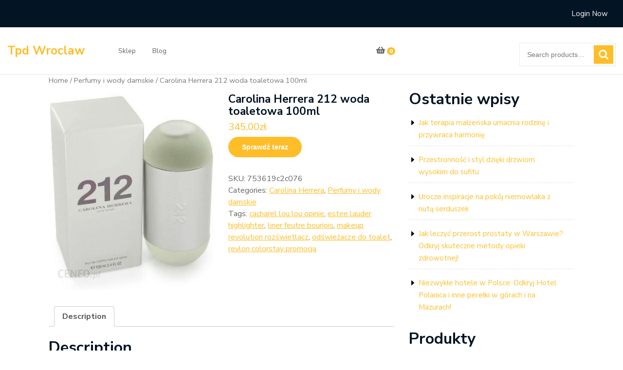

--- FILE ---
content_type: text/html; charset=UTF-8
request_url: https://tpdwroclaw.pl/produkt/carolina-herrera-212-woda-toaletowa-100ml/
body_size: 14358
content:
<!DOCTYPE html>
<html lang="pl-PL" class="no-js no-svg">
<head>
	<meta charset="UTF-8">
	<meta name="viewport" content="width=device-width, initial-scale=1">
	<title>Carolina Herrera 212 woda toaletowa 100ml &#8211; Tpd Wroclaw</title>
<meta name='robots' content='max-image-preview:large' />
<link rel='dns-prefetch' href='//fonts.googleapis.com' />
<link rel="alternate" type="application/rss+xml" title="Tpd Wroclaw &raquo; Kanał z wpisami" href="https://tpdwroclaw.pl/feed/" />
<link rel="alternate" type="application/rss+xml" title="Tpd Wroclaw &raquo; Kanał z komentarzami" href="https://tpdwroclaw.pl/comments/feed/" />
<link rel="alternate" type="application/rss+xml" title="Tpd Wroclaw &raquo; Carolina Herrera 212 woda toaletowa 100ml Kanał z komentarzami" href="https://tpdwroclaw.pl/produkt/carolina-herrera-212-woda-toaletowa-100ml/feed/" />
<link rel="alternate" title="oEmbed (JSON)" type="application/json+oembed" href="https://tpdwroclaw.pl/wp-json/oembed/1.0/embed?url=https%3A%2F%2Ftpdwroclaw.pl%2Fprodukt%2Fcarolina-herrera-212-woda-toaletowa-100ml%2F" />
<link rel="alternate" title="oEmbed (XML)" type="text/xml+oembed" href="https://tpdwroclaw.pl/wp-json/oembed/1.0/embed?url=https%3A%2F%2Ftpdwroclaw.pl%2Fprodukt%2Fcarolina-herrera-212-woda-toaletowa-100ml%2F&#038;format=xml" />
<style id='wp-img-auto-sizes-contain-inline-css' type='text/css'>
img:is([sizes=auto i],[sizes^="auto," i]){contain-intrinsic-size:3000px 1500px}
/*# sourceURL=wp-img-auto-sizes-contain-inline-css */
</style>
<style id='wp-emoji-styles-inline-css' type='text/css'>

	img.wp-smiley, img.emoji {
		display: inline !important;
		border: none !important;
		box-shadow: none !important;
		height: 1em !important;
		width: 1em !important;
		margin: 0 0.07em !important;
		vertical-align: -0.1em !important;
		background: none !important;
		padding: 0 !important;
	}
/*# sourceURL=wp-emoji-styles-inline-css */
</style>
<style id='wp-block-library-inline-css' type='text/css'>
:root{--wp-block-synced-color:#7a00df;--wp-block-synced-color--rgb:122,0,223;--wp-bound-block-color:var(--wp-block-synced-color);--wp-editor-canvas-background:#ddd;--wp-admin-theme-color:#007cba;--wp-admin-theme-color--rgb:0,124,186;--wp-admin-theme-color-darker-10:#006ba1;--wp-admin-theme-color-darker-10--rgb:0,107,160.5;--wp-admin-theme-color-darker-20:#005a87;--wp-admin-theme-color-darker-20--rgb:0,90,135;--wp-admin-border-width-focus:2px}@media (min-resolution:192dpi){:root{--wp-admin-border-width-focus:1.5px}}.wp-element-button{cursor:pointer}:root .has-very-light-gray-background-color{background-color:#eee}:root .has-very-dark-gray-background-color{background-color:#313131}:root .has-very-light-gray-color{color:#eee}:root .has-very-dark-gray-color{color:#313131}:root .has-vivid-green-cyan-to-vivid-cyan-blue-gradient-background{background:linear-gradient(135deg,#00d084,#0693e3)}:root .has-purple-crush-gradient-background{background:linear-gradient(135deg,#34e2e4,#4721fb 50%,#ab1dfe)}:root .has-hazy-dawn-gradient-background{background:linear-gradient(135deg,#faaca8,#dad0ec)}:root .has-subdued-olive-gradient-background{background:linear-gradient(135deg,#fafae1,#67a671)}:root .has-atomic-cream-gradient-background{background:linear-gradient(135deg,#fdd79a,#004a59)}:root .has-nightshade-gradient-background{background:linear-gradient(135deg,#330968,#31cdcf)}:root .has-midnight-gradient-background{background:linear-gradient(135deg,#020381,#2874fc)}:root{--wp--preset--font-size--normal:16px;--wp--preset--font-size--huge:42px}.has-regular-font-size{font-size:1em}.has-larger-font-size{font-size:2.625em}.has-normal-font-size{font-size:var(--wp--preset--font-size--normal)}.has-huge-font-size{font-size:var(--wp--preset--font-size--huge)}.has-text-align-center{text-align:center}.has-text-align-left{text-align:left}.has-text-align-right{text-align:right}.has-fit-text{white-space:nowrap!important}#end-resizable-editor-section{display:none}.aligncenter{clear:both}.items-justified-left{justify-content:flex-start}.items-justified-center{justify-content:center}.items-justified-right{justify-content:flex-end}.items-justified-space-between{justify-content:space-between}.screen-reader-text{border:0;clip-path:inset(50%);height:1px;margin:-1px;overflow:hidden;padding:0;position:absolute;width:1px;word-wrap:normal!important}.screen-reader-text:focus{background-color:#ddd;clip-path:none;color:#444;display:block;font-size:1em;height:auto;left:5px;line-height:normal;padding:15px 23px 14px;text-decoration:none;top:5px;width:auto;z-index:100000}html :where(.has-border-color){border-style:solid}html :where([style*=border-top-color]){border-top-style:solid}html :where([style*=border-right-color]){border-right-style:solid}html :where([style*=border-bottom-color]){border-bottom-style:solid}html :where([style*=border-left-color]){border-left-style:solid}html :where([style*=border-width]){border-style:solid}html :where([style*=border-top-width]){border-top-style:solid}html :where([style*=border-right-width]){border-right-style:solid}html :where([style*=border-bottom-width]){border-bottom-style:solid}html :where([style*=border-left-width]){border-left-style:solid}html :where(img[class*=wp-image-]){height:auto;max-width:100%}:where(figure){margin:0 0 1em}html :where(.is-position-sticky){--wp-admin--admin-bar--position-offset:var(--wp-admin--admin-bar--height,0px)}@media screen and (max-width:600px){html :where(.is-position-sticky){--wp-admin--admin-bar--position-offset:0px}}

/*# sourceURL=wp-block-library-inline-css */
</style><style id='wp-block-heading-inline-css' type='text/css'>
h1:where(.wp-block-heading).has-background,h2:where(.wp-block-heading).has-background,h3:where(.wp-block-heading).has-background,h4:where(.wp-block-heading).has-background,h5:where(.wp-block-heading).has-background,h6:where(.wp-block-heading).has-background{padding:1.25em 2.375em}h1.has-text-align-left[style*=writing-mode]:where([style*=vertical-lr]),h1.has-text-align-right[style*=writing-mode]:where([style*=vertical-rl]),h2.has-text-align-left[style*=writing-mode]:where([style*=vertical-lr]),h2.has-text-align-right[style*=writing-mode]:where([style*=vertical-rl]),h3.has-text-align-left[style*=writing-mode]:where([style*=vertical-lr]),h3.has-text-align-right[style*=writing-mode]:where([style*=vertical-rl]),h4.has-text-align-left[style*=writing-mode]:where([style*=vertical-lr]),h4.has-text-align-right[style*=writing-mode]:where([style*=vertical-rl]),h5.has-text-align-left[style*=writing-mode]:where([style*=vertical-lr]),h5.has-text-align-right[style*=writing-mode]:where([style*=vertical-rl]),h6.has-text-align-left[style*=writing-mode]:where([style*=vertical-lr]),h6.has-text-align-right[style*=writing-mode]:where([style*=vertical-rl]){rotate:180deg}
/*# sourceURL=https://tpdwroclaw.pl/wp-includes/blocks/heading/style.min.css */
</style>
<style id='wp-block-latest-posts-inline-css' type='text/css'>
.wp-block-latest-posts{box-sizing:border-box}.wp-block-latest-posts.alignleft{margin-right:2em}.wp-block-latest-posts.alignright{margin-left:2em}.wp-block-latest-posts.wp-block-latest-posts__list{list-style:none}.wp-block-latest-posts.wp-block-latest-posts__list li{clear:both;overflow-wrap:break-word}.wp-block-latest-posts.is-grid{display:flex;flex-wrap:wrap}.wp-block-latest-posts.is-grid li{margin:0 1.25em 1.25em 0;width:100%}@media (min-width:600px){.wp-block-latest-posts.columns-2 li{width:calc(50% - .625em)}.wp-block-latest-posts.columns-2 li:nth-child(2n){margin-right:0}.wp-block-latest-posts.columns-3 li{width:calc(33.33333% - .83333em)}.wp-block-latest-posts.columns-3 li:nth-child(3n){margin-right:0}.wp-block-latest-posts.columns-4 li{width:calc(25% - .9375em)}.wp-block-latest-posts.columns-4 li:nth-child(4n){margin-right:0}.wp-block-latest-posts.columns-5 li{width:calc(20% - 1em)}.wp-block-latest-posts.columns-5 li:nth-child(5n){margin-right:0}.wp-block-latest-posts.columns-6 li{width:calc(16.66667% - 1.04167em)}.wp-block-latest-posts.columns-6 li:nth-child(6n){margin-right:0}}:root :where(.wp-block-latest-posts.is-grid){padding:0}:root :where(.wp-block-latest-posts.wp-block-latest-posts__list){padding-left:0}.wp-block-latest-posts__post-author,.wp-block-latest-posts__post-date{display:block;font-size:.8125em}.wp-block-latest-posts__post-excerpt,.wp-block-latest-posts__post-full-content{margin-bottom:1em;margin-top:.5em}.wp-block-latest-posts__featured-image a{display:inline-block}.wp-block-latest-posts__featured-image img{height:auto;max-width:100%;width:auto}.wp-block-latest-posts__featured-image.alignleft{float:left;margin-right:1em}.wp-block-latest-posts__featured-image.alignright{float:right;margin-left:1em}.wp-block-latest-posts__featured-image.aligncenter{margin-bottom:1em;text-align:center}
/*# sourceURL=https://tpdwroclaw.pl/wp-includes/blocks/latest-posts/style.min.css */
</style>
<style id='wp-block-page-list-inline-css' type='text/css'>
.wp-block-navigation .wp-block-page-list{align-items:var(--navigation-layout-align,initial);background-color:inherit;display:flex;flex-direction:var(--navigation-layout-direction,initial);flex-wrap:var(--navigation-layout-wrap,wrap);justify-content:var(--navigation-layout-justify,initial)}.wp-block-navigation .wp-block-navigation-item{background-color:inherit}.wp-block-page-list{box-sizing:border-box}
/*# sourceURL=https://tpdwroclaw.pl/wp-includes/blocks/page-list/style.min.css */
</style>
<style id='wp-block-group-inline-css' type='text/css'>
.wp-block-group{box-sizing:border-box}:where(.wp-block-group.wp-block-group-is-layout-constrained){position:relative}
/*# sourceURL=https://tpdwroclaw.pl/wp-includes/blocks/group/style.min.css */
</style>
<style id='wp-block-group-theme-inline-css' type='text/css'>
:where(.wp-block-group.has-background){padding:1.25em 2.375em}
/*# sourceURL=https://tpdwroclaw.pl/wp-includes/blocks/group/theme.min.css */
</style>
<style id='global-styles-inline-css' type='text/css'>
:root{--wp--preset--aspect-ratio--square: 1;--wp--preset--aspect-ratio--4-3: 4/3;--wp--preset--aspect-ratio--3-4: 3/4;--wp--preset--aspect-ratio--3-2: 3/2;--wp--preset--aspect-ratio--2-3: 2/3;--wp--preset--aspect-ratio--16-9: 16/9;--wp--preset--aspect-ratio--9-16: 9/16;--wp--preset--color--black: #000000;--wp--preset--color--cyan-bluish-gray: #abb8c3;--wp--preset--color--white: #ffffff;--wp--preset--color--pale-pink: #f78da7;--wp--preset--color--vivid-red: #cf2e2e;--wp--preset--color--luminous-vivid-orange: #ff6900;--wp--preset--color--luminous-vivid-amber: #fcb900;--wp--preset--color--light-green-cyan: #7bdcb5;--wp--preset--color--vivid-green-cyan: #00d084;--wp--preset--color--pale-cyan-blue: #8ed1fc;--wp--preset--color--vivid-cyan-blue: #0693e3;--wp--preset--color--vivid-purple: #9b51e0;--wp--preset--gradient--vivid-cyan-blue-to-vivid-purple: linear-gradient(135deg,rgb(6,147,227) 0%,rgb(155,81,224) 100%);--wp--preset--gradient--light-green-cyan-to-vivid-green-cyan: linear-gradient(135deg,rgb(122,220,180) 0%,rgb(0,208,130) 100%);--wp--preset--gradient--luminous-vivid-amber-to-luminous-vivid-orange: linear-gradient(135deg,rgb(252,185,0) 0%,rgb(255,105,0) 100%);--wp--preset--gradient--luminous-vivid-orange-to-vivid-red: linear-gradient(135deg,rgb(255,105,0) 0%,rgb(207,46,46) 100%);--wp--preset--gradient--very-light-gray-to-cyan-bluish-gray: linear-gradient(135deg,rgb(238,238,238) 0%,rgb(169,184,195) 100%);--wp--preset--gradient--cool-to-warm-spectrum: linear-gradient(135deg,rgb(74,234,220) 0%,rgb(151,120,209) 20%,rgb(207,42,186) 40%,rgb(238,44,130) 60%,rgb(251,105,98) 80%,rgb(254,248,76) 100%);--wp--preset--gradient--blush-light-purple: linear-gradient(135deg,rgb(255,206,236) 0%,rgb(152,150,240) 100%);--wp--preset--gradient--blush-bordeaux: linear-gradient(135deg,rgb(254,205,165) 0%,rgb(254,45,45) 50%,rgb(107,0,62) 100%);--wp--preset--gradient--luminous-dusk: linear-gradient(135deg,rgb(255,203,112) 0%,rgb(199,81,192) 50%,rgb(65,88,208) 100%);--wp--preset--gradient--pale-ocean: linear-gradient(135deg,rgb(255,245,203) 0%,rgb(182,227,212) 50%,rgb(51,167,181) 100%);--wp--preset--gradient--electric-grass: linear-gradient(135deg,rgb(202,248,128) 0%,rgb(113,206,126) 100%);--wp--preset--gradient--midnight: linear-gradient(135deg,rgb(2,3,129) 0%,rgb(40,116,252) 100%);--wp--preset--font-size--small: 13px;--wp--preset--font-size--medium: 20px;--wp--preset--font-size--large: 36px;--wp--preset--font-size--x-large: 42px;--wp--preset--spacing--20: 0.44rem;--wp--preset--spacing--30: 0.67rem;--wp--preset--spacing--40: 1rem;--wp--preset--spacing--50: 1.5rem;--wp--preset--spacing--60: 2.25rem;--wp--preset--spacing--70: 3.38rem;--wp--preset--spacing--80: 5.06rem;--wp--preset--shadow--natural: 6px 6px 9px rgba(0, 0, 0, 0.2);--wp--preset--shadow--deep: 12px 12px 50px rgba(0, 0, 0, 0.4);--wp--preset--shadow--sharp: 6px 6px 0px rgba(0, 0, 0, 0.2);--wp--preset--shadow--outlined: 6px 6px 0px -3px rgb(255, 255, 255), 6px 6px rgb(0, 0, 0);--wp--preset--shadow--crisp: 6px 6px 0px rgb(0, 0, 0);}:where(.is-layout-flex){gap: 0.5em;}:where(.is-layout-grid){gap: 0.5em;}body .is-layout-flex{display: flex;}.is-layout-flex{flex-wrap: wrap;align-items: center;}.is-layout-flex > :is(*, div){margin: 0;}body .is-layout-grid{display: grid;}.is-layout-grid > :is(*, div){margin: 0;}:where(.wp-block-columns.is-layout-flex){gap: 2em;}:where(.wp-block-columns.is-layout-grid){gap: 2em;}:where(.wp-block-post-template.is-layout-flex){gap: 1.25em;}:where(.wp-block-post-template.is-layout-grid){gap: 1.25em;}.has-black-color{color: var(--wp--preset--color--black) !important;}.has-cyan-bluish-gray-color{color: var(--wp--preset--color--cyan-bluish-gray) !important;}.has-white-color{color: var(--wp--preset--color--white) !important;}.has-pale-pink-color{color: var(--wp--preset--color--pale-pink) !important;}.has-vivid-red-color{color: var(--wp--preset--color--vivid-red) !important;}.has-luminous-vivid-orange-color{color: var(--wp--preset--color--luminous-vivid-orange) !important;}.has-luminous-vivid-amber-color{color: var(--wp--preset--color--luminous-vivid-amber) !important;}.has-light-green-cyan-color{color: var(--wp--preset--color--light-green-cyan) !important;}.has-vivid-green-cyan-color{color: var(--wp--preset--color--vivid-green-cyan) !important;}.has-pale-cyan-blue-color{color: var(--wp--preset--color--pale-cyan-blue) !important;}.has-vivid-cyan-blue-color{color: var(--wp--preset--color--vivid-cyan-blue) !important;}.has-vivid-purple-color{color: var(--wp--preset--color--vivid-purple) !important;}.has-black-background-color{background-color: var(--wp--preset--color--black) !important;}.has-cyan-bluish-gray-background-color{background-color: var(--wp--preset--color--cyan-bluish-gray) !important;}.has-white-background-color{background-color: var(--wp--preset--color--white) !important;}.has-pale-pink-background-color{background-color: var(--wp--preset--color--pale-pink) !important;}.has-vivid-red-background-color{background-color: var(--wp--preset--color--vivid-red) !important;}.has-luminous-vivid-orange-background-color{background-color: var(--wp--preset--color--luminous-vivid-orange) !important;}.has-luminous-vivid-amber-background-color{background-color: var(--wp--preset--color--luminous-vivid-amber) !important;}.has-light-green-cyan-background-color{background-color: var(--wp--preset--color--light-green-cyan) !important;}.has-vivid-green-cyan-background-color{background-color: var(--wp--preset--color--vivid-green-cyan) !important;}.has-pale-cyan-blue-background-color{background-color: var(--wp--preset--color--pale-cyan-blue) !important;}.has-vivid-cyan-blue-background-color{background-color: var(--wp--preset--color--vivid-cyan-blue) !important;}.has-vivid-purple-background-color{background-color: var(--wp--preset--color--vivid-purple) !important;}.has-black-border-color{border-color: var(--wp--preset--color--black) !important;}.has-cyan-bluish-gray-border-color{border-color: var(--wp--preset--color--cyan-bluish-gray) !important;}.has-white-border-color{border-color: var(--wp--preset--color--white) !important;}.has-pale-pink-border-color{border-color: var(--wp--preset--color--pale-pink) !important;}.has-vivid-red-border-color{border-color: var(--wp--preset--color--vivid-red) !important;}.has-luminous-vivid-orange-border-color{border-color: var(--wp--preset--color--luminous-vivid-orange) !important;}.has-luminous-vivid-amber-border-color{border-color: var(--wp--preset--color--luminous-vivid-amber) !important;}.has-light-green-cyan-border-color{border-color: var(--wp--preset--color--light-green-cyan) !important;}.has-vivid-green-cyan-border-color{border-color: var(--wp--preset--color--vivid-green-cyan) !important;}.has-pale-cyan-blue-border-color{border-color: var(--wp--preset--color--pale-cyan-blue) !important;}.has-vivid-cyan-blue-border-color{border-color: var(--wp--preset--color--vivid-cyan-blue) !important;}.has-vivid-purple-border-color{border-color: var(--wp--preset--color--vivid-purple) !important;}.has-vivid-cyan-blue-to-vivid-purple-gradient-background{background: var(--wp--preset--gradient--vivid-cyan-blue-to-vivid-purple) !important;}.has-light-green-cyan-to-vivid-green-cyan-gradient-background{background: var(--wp--preset--gradient--light-green-cyan-to-vivid-green-cyan) !important;}.has-luminous-vivid-amber-to-luminous-vivid-orange-gradient-background{background: var(--wp--preset--gradient--luminous-vivid-amber-to-luminous-vivid-orange) !important;}.has-luminous-vivid-orange-to-vivid-red-gradient-background{background: var(--wp--preset--gradient--luminous-vivid-orange-to-vivid-red) !important;}.has-very-light-gray-to-cyan-bluish-gray-gradient-background{background: var(--wp--preset--gradient--very-light-gray-to-cyan-bluish-gray) !important;}.has-cool-to-warm-spectrum-gradient-background{background: var(--wp--preset--gradient--cool-to-warm-spectrum) !important;}.has-blush-light-purple-gradient-background{background: var(--wp--preset--gradient--blush-light-purple) !important;}.has-blush-bordeaux-gradient-background{background: var(--wp--preset--gradient--blush-bordeaux) !important;}.has-luminous-dusk-gradient-background{background: var(--wp--preset--gradient--luminous-dusk) !important;}.has-pale-ocean-gradient-background{background: var(--wp--preset--gradient--pale-ocean) !important;}.has-electric-grass-gradient-background{background: var(--wp--preset--gradient--electric-grass) !important;}.has-midnight-gradient-background{background: var(--wp--preset--gradient--midnight) !important;}.has-small-font-size{font-size: var(--wp--preset--font-size--small) !important;}.has-medium-font-size{font-size: var(--wp--preset--font-size--medium) !important;}.has-large-font-size{font-size: var(--wp--preset--font-size--large) !important;}.has-x-large-font-size{font-size: var(--wp--preset--font-size--x-large) !important;}
/*# sourceURL=global-styles-inline-css */
</style>

<style id='classic-theme-styles-inline-css' type='text/css'>
/*! This file is auto-generated */
.wp-block-button__link{color:#fff;background-color:#32373c;border-radius:9999px;box-shadow:none;text-decoration:none;padding:calc(.667em + 2px) calc(1.333em + 2px);font-size:1.125em}.wp-block-file__button{background:#32373c;color:#fff;text-decoration:none}
/*# sourceURL=/wp-includes/css/classic-themes.min.css */
</style>
<link rel='stylesheet' id='woocommerce-layout-css' href='https://tpdwroclaw.pl/wp-content/plugins/woocommerce/assets/css/woocommerce-layout.css?ver=8.2.4' type='text/css' media='all' />
<link rel='stylesheet' id='woocommerce-smallscreen-css' href='https://tpdwroclaw.pl/wp-content/plugins/woocommerce/assets/css/woocommerce-smallscreen.css?ver=8.2.4' type='text/css' media='only screen and (max-width: 768px)' />
<link rel='stylesheet' id='woocommerce-general-css' href='https://tpdwroclaw.pl/wp-content/plugins/woocommerce/assets/css/woocommerce.css?ver=8.2.4' type='text/css' media='all' />
<style id='woocommerce-inline-inline-css' type='text/css'>
.woocommerce form .form-row .required { visibility: visible; }
/*# sourceURL=woocommerce-inline-inline-css */
</style>
<link rel='stylesheet' id='modern-ecommerce-fonts-css' href='//fonts.googleapis.com/css?family=Nunito+Sans%3Aital%2Cwght%400%2C200%3B0%2C300%3B0%2C400%3B0%2C600%3B0%2C700%3B0%2C800%3B0%2C900%3B1%2C200%3B1%2C300%3B1%2C400%3B1%2C600%3B1%2C700%3B1%2C800%3B1%2C900&#038;ver=6.9' type='text/css' media='all' />
<link rel='stylesheet' id='bootstrap-style-css' href='https://tpdwroclaw.pl/wp-content/themes/modern-ecommerce/assets/css/bootstrap.css?ver=6.9' type='text/css' media='all' />
<link rel='stylesheet' id='modern-ecommerce-style-css' href='https://tpdwroclaw.pl/wp-content/themes/shopper-ecommerce/style.css?ver=6.9' type='text/css' media='all' />
<style id='modern-ecommerce-style-inline-css' type='text/css'>
.menu_header.fixed{position: static;}body{max-width: 100%;}.scroll-top button{}
/*# sourceURL=modern-ecommerce-style-inline-css */
</style>
<link rel='stylesheet' id='font-awesome-style-css' href='https://tpdwroclaw.pl/wp-content/themes/modern-ecommerce/assets/css/fontawesome-all.css?ver=6.9' type='text/css' media='all' />
<link rel='stylesheet' id='modern-ecommerce-block-style-css' href='https://tpdwroclaw.pl/wp-content/themes/modern-ecommerce/assets/css/blocks.css?ver=6.9' type='text/css' media='all' />
<link rel='stylesheet' id='modern-ecommerce-source-sans-css' href='//fonts.googleapis.com/css?family=Lato%3A400%2C700%2C400italic%2C700italic&#038;ver=6.9' type='text/css' media='all' />
<link rel='stylesheet' id='modern-ecommerce-source-body-css' href='//fonts.googleapis.com/css?family=Source+Sans+Pro%3A400%2C300%2C400italic%2C700%2C600&#038;ver=6.9' type='text/css' media='all' />
<link rel='stylesheet' id='modern-ecommerce-style-parent-css' href='https://tpdwroclaw.pl/wp-content/themes/modern-ecommerce/style.css?ver=6.9' type='text/css' media='all' />
<link rel='stylesheet' id='shopper-ecommerce-style-css' href='https://tpdwroclaw.pl/wp-content/themes/shopper-ecommerce/style.css?ver=1.0.0' type='text/css' media='all' />
<style id='shopper-ecommerce-style-inline-css' type='text/css'>
.menu_header.fixed{position: static;}body{max-width: 100%;}.scroll-top button{}
/*# sourceURL=shopper-ecommerce-style-inline-css */
</style>
<script type="text/javascript" src="https://tpdwroclaw.pl/wp-includes/js/jquery/jquery.min.js?ver=3.7.1" id="jquery-core-js"></script>
<script type="text/javascript" src="https://tpdwroclaw.pl/wp-includes/js/jquery/jquery-migrate.min.js?ver=3.4.1" id="jquery-migrate-js"></script>
<script type="text/javascript" src="https://tpdwroclaw.pl/wp-content/themes/shopper-ecommerce/assets/js/theme-script.js?ver=1" id="modern-ecommerce-custom.js-js"></script>
<script type="text/javascript" src="https://tpdwroclaw.pl/wp-content/themes/modern-ecommerce/assets/js/navigation-focus.js?ver=1" id="modern-ecommerce-navigation-focus-js"></script>
<script type="text/javascript" src="https://tpdwroclaw.pl/wp-content/themes/modern-ecommerce/assets/js/jquery.superfish.js?ver=1" id="superfish-js-js"></script>
<script type="text/javascript" src="https://tpdwroclaw.pl/wp-content/themes/modern-ecommerce/assets/js/bootstrap.js?ver=1" id="bootstrap-js-js"></script>
<link rel="https://api.w.org/" href="https://tpdwroclaw.pl/wp-json/" /><link rel="alternate" title="JSON" type="application/json" href="https://tpdwroclaw.pl/wp-json/wp/v2/product/303" /><link rel="EditURI" type="application/rsd+xml" title="RSD" href="https://tpdwroclaw.pl/xmlrpc.php?rsd" />
<meta name="generator" content="WordPress 6.9" />
<meta name="generator" content="WooCommerce 8.2.4" />
<link rel="canonical" href="https://tpdwroclaw.pl/produkt/carolina-herrera-212-woda-toaletowa-100ml/" />
<link rel='shortlink' href='https://tpdwroclaw.pl/?p=303' />
	<noscript><style>.woocommerce-product-gallery{ opacity: 1 !important; }</style></noscript>
			<style type="text/css" id="wp-custom-css">
			.woocommerce ul.products li.product a img {
    height: 230px;
    object-fit: contain;
}

.woocommerce ul.products li.product .woocommerce-loop-product__title {
    height: 90px;
    overflow: hidden;
}		</style>
		</head>

<body class="wp-singular product-template-default single single-product postid-303 wp-embed-responsive wp-theme-modern-ecommerce wp-child-theme-shopper-ecommerce theme-modern-ecommerce woocommerce woocommerce-page woocommerce-no-js has-sidebar">

	<a class="skip-link screen-reader-text" href="#content">Skip to content</a>
		<div id="page" class="site">
		<div id="header">
			<div class="wrap_figure">
				<div class="top_bar py-3 text-center text-lg-left text-md-left">
					<div class="container-fluid">
						<div class="row">
							<div class="col-lg-6 col-md-12 col-sm-12 align-self-center text-md-center text-lg-left">
															</div>
							<div class="col-lg-2 col-md-4 col-sm-4 col-6 align-self-center text-md-right">
															</div>
							<div class="col-lg-1 col-md-3 col-sm-3 col-6 align-self-center text-md-right">
															</div>
							<div class="col-lg-3 col-md-5 col-sm-5 align-self-center text-md-right">
																	 
										<a href="https://tpdwroclaw.pl/moje-konto/" class="mr-3 mx-md-3">Login Now</a>
																																								</div>
						</div>
					</div>
				</div>
				<div class="menu_header py-3">
					<div class="container-fluid">
						<div class="row">
							<div class="col-lg-2 col-md-6 col-sm-6 col-6 align-self-center">
								<div class="logo text-center text-md-left text-sm-left py-3 py-md-0">
							        					              						              							                						                  						                      		<p class="site-title"><a href="https://tpdwroclaw.pl/" rel="home">Tpd Wroclaw</a></p>
					                  								                						            						                							    </div>
							</div>
							<div class="col-lg-5 col-md-4 col-sm-4 col-4 align-self-center">
																	<div class="toggle-menu gb_menu text-md-right">
										<button onclick="modern_ecommerce_gb_Menu_open()" class="gb_toggle p-2"><i class="fas fa-ellipsis-h"></i><p class="mb-0">Menu</p></button>
									</div>
												   				
<div id="gb_responsive" class="nav side_gb_nav">
	<nav id="top_gb_menu" class="gb_nav_menu" role="navigation" aria-label="Menu">
		<div class="gb_navigation clearfix"><ul id="menu-m" class="clearfix mobile_nav mb-0 px-0"><li id="menu-item-14091" class="menu-item menu-item-type-post_type menu-item-object-page menu-item-home current_page_parent menu-item-14091"><a href="https://tpdwroclaw.pl/">Sklep</a></li>
<li id="menu-item-14092" class="menu-item menu-item-type-post_type menu-item-object-page menu-item-14092"><a href="https://tpdwroclaw.pl/blog/">Blog</a></li>
</ul></div>		<a href="javascript:void(0)" class="closebtn gb_menu" onclick="modern_ecommerce_gb_Menu_close()">x<span class="screen-reader-text">Close Menu</span></a>
	</nav>	
</div>							</div>
							<div class="col-lg-1 col-md-2 col-sm-2 col-2 pl-0 align-self-center text-center">
																										<a href="https://tpdwroclaw.pl/koszyk/" class="header-cart"><i class="fas fa-shopping-basket"></i> <span>0</span></a>
															</div>
							<div class="col-lg-2 col-md-6 col-sm-6 col-6 pr-0 pt-md-3 pt-lg-3 align-self-center">
															</div>
							<div class="col-lg-2 col-md-6 col-sm-6 col-6 pl-0 pt-md-3 pt-lg-3 align-self-center">
								<div class="product-search">
																			<form role="search" method="get" class="woocommerce-product-search" action="https://tpdwroclaw.pl/">
	<label class="screen-reader-text" for="woocommerce-product-search-field-0">Search for:</label>
	<input type="search" id="woocommerce-product-search-field-0" class="search-field" placeholder="Search products&hellip;" value="" name="s" />
	<button type="submit" value="Search" class="">Search</button>
	<input type="hidden" name="post_type" value="product" />
</form>
																	</div>
							</div>
						</div>
					</div>
				</div>
			</div>
		</div>

<main id="content">
	<div class="container">
		<div class="row m-0">
			<div class="col-lg-8 col-md-8">
				<div id="primary" class="content-area modern-ecommerce"><main id="main" class="site-main" role="main"><nav class="woocommerce-breadcrumb"><a href="https://tpdwroclaw.pl">Home</a>&nbsp;&#47;&nbsp;<a href="https://tpdwroclaw.pl/kategoria-produktu/perfumy-i-wody-damskie/">Perfumy i wody damskie</a>&nbsp;&#47;&nbsp;Carolina Herrera 212 woda toaletowa 100ml</nav>
					
						<div class="woocommerce-notices-wrapper"></div><div id="product-303" class="product type-product post-303 status-publish first instock product_cat-carolina-herrera product_cat-perfumy-i-wody-damskie product_tag-cacharel-lou-lou-opinie product_tag-estee-lauder-highlighter product_tag-liner-feutre-bourjois product_tag-makeup-revolution-rozswietlacz product_tag-odswiezacze-do-toalet product_tag-revlon-colorstay-promocja has-post-thumbnail product-type-external">

	<div class="woocommerce-product-gallery woocommerce-product-gallery--with-images woocommerce-product-gallery--columns-4 images" data-columns="4" style="opacity: 0; transition: opacity .25s ease-in-out;">
	<div class="woocommerce-product-gallery__wrapper">
		<div data-thumb="https://tpdwroclaw.pl/wp-content/uploads/2022/11/i-carolina-herrera-212-woda-toaletowa-100ml-100x100.jpg" data-thumb-alt="" class="woocommerce-product-gallery__image"><a href="https://tpdwroclaw.pl/wp-content/uploads/2022/11/i-carolina-herrera-212-woda-toaletowa-100ml.jpg"><img width="378" height="451" src="https://tpdwroclaw.pl/wp-content/uploads/2022/11/i-carolina-herrera-212-woda-toaletowa-100ml.jpg" class="wp-post-image" alt="" title="i-carolina-herrera-212-woda-toaletowa-100ml" data-caption="" data-src="https://tpdwroclaw.pl/wp-content/uploads/2022/11/i-carolina-herrera-212-woda-toaletowa-100ml.jpg" data-large_image="https://tpdwroclaw.pl/wp-content/uploads/2022/11/i-carolina-herrera-212-woda-toaletowa-100ml.jpg" data-large_image_width="378" data-large_image_height="451" decoding="async" fetchpriority="high" srcset="https://tpdwroclaw.pl/wp-content/uploads/2022/11/i-carolina-herrera-212-woda-toaletowa-100ml.jpg 378w, https://tpdwroclaw.pl/wp-content/uploads/2022/11/i-carolina-herrera-212-woda-toaletowa-100ml-251x300.jpg 251w" sizes="(max-width: 378px) 100vw, 378px" /></a></div>	</div>
</div>

	<div class="summary entry-summary">
		<h1 class="product_title entry-title">Carolina Herrera 212 woda toaletowa 100ml</h1><p class="price"><span class="woocommerce-Price-amount amount"><bdi>345,00<span class="woocommerce-Price-currencySymbol">&#122;&#322;</span></bdi></span></p>

<form class="cart" action="https://tpdwroclaw.pl/147" method="get">
	
	<button type="submit" class="single_add_to_cart_button button alt">Sprawdź teraz</button>

	
	</form>

<div class="product_meta">

	
	
		<span class="sku_wrapper">SKU: <span class="sku">753619c2c076</span></span>

	
	<span class="posted_in">Categories: <a href="https://tpdwroclaw.pl/kategoria-produktu/carolina-herrera/" rel="tag">Carolina Herrera</a>, <a href="https://tpdwroclaw.pl/kategoria-produktu/perfumy-i-wody-damskie/" rel="tag">Perfumy i wody damskie</a></span>
	<span class="tagged_as">Tags: <a href="https://tpdwroclaw.pl/tag-produktu/cacharel-lou-lou-opinie/" rel="tag">cacharel lou lou opinie</a>, <a href="https://tpdwroclaw.pl/tag-produktu/estee-lauder-highlighter/" rel="tag">estee lauder highlighter</a>, <a href="https://tpdwroclaw.pl/tag-produktu/liner-feutre-bourjois/" rel="tag">liner feutre bourjois</a>, <a href="https://tpdwroclaw.pl/tag-produktu/makeup-revolution-rozswietlacz/" rel="tag">makeup revolution rozświetlacz</a>, <a href="https://tpdwroclaw.pl/tag-produktu/odswiezacze-do-toalet/" rel="tag">odświeżacze do toalet</a>, <a href="https://tpdwroclaw.pl/tag-produktu/revlon-colorstay-promocja/" rel="tag">revlon colorstay promocja</a></span>
	
</div>
	</div>

	
	<div class="woocommerce-tabs wc-tabs-wrapper">
		<ul class="tabs wc-tabs" role="tablist">
							<li class="description_tab" id="tab-title-description" role="tab" aria-controls="tab-description">
					<a href="#tab-description">
						Description					</a>
				</li>
					</ul>
					<div class="woocommerce-Tabs-panel woocommerce-Tabs-panel--description panel entry-content wc-tab" id="tab-description" role="tabpanel" aria-labelledby="tab-title-description">
				
	<h2>Description</h2>

<p>Teraz w Aurum-Optics do każdego zamówienia dodajemy wyjątkowe korzyści &#8211; w zależności od rodzaju okularów.SPRAWDŹ DODATKOWE KORZYŚCIOkulary BE 1360 1001 51 &#8211; wysoka jakość i doskonały stylOkulary korekcyjne Burberry BE 1360 1001 51 to znakomity model, który świetnie wygląda i wyróżnia się wysoką jakością wykonania. Te oprawki korekcyjne charakteryzuje nie tylko doskonały design &#8211; gwarantują one także najwyższy komfort widzenia. Markowe okulary BurberryEkskluzywny styl rodem z Wielkiej Brytanii. Niewiele jest tak prestiżowych marek, jak Burberry. Ten luksusowy dom mody został doceniony nawet przez Brytyjską Rodzinę Królewską, od której otrzymał specjalną rekomendację. Dotknij wyjątkowego prestiżu z tą niezwykłą marką i wybierz najlepsze, oryginalne okulary Burberry!&#8230;</p>
<p>Okulary oprawki i szkła</p>
<p>tusz do oczu, benetton giallo, clinique repairwear uplifting, tanie kremy do twarzy, bielenda szampon, ogx olejek arganowy, armani perfumy damskie, tusz do rzęs wibo, elizabeth arden podkład, roberto cavalli just cavalli for her, loreal paleta farb, jak sprawdzic oryginalne perfumy, perfum beckham signature, makeup revolution paleta 32 cieni flawless matte 2, walewska perfumy, effaclar żel, błyszczyki w tubce, adidas 75ml, hydra zen lancome, vichy rozświetlający, alterna ten conditioner</p>
<p>yyyyy</p>
			</div>
		
			</div>


	<section class="related products">

					<h2>Related products</h2>
				
		<ul class="products columns-4">

			
					<li class="product type-product post-249 status-publish first instock product_cat-jo-malone product_cat-perfumy-i-wody-damskie product_tag-bioderma-cold-cream product_tag-cacharel-noa-perle-cena product_tag-podklady-z-vichy has-post-thumbnail product-type-external">
	<a href="https://tpdwroclaw.pl/produkt/jo-malone-london-colognes-poppy-barley-woda-perfumowana-100ml/" class="woocommerce-LoopProduct-link woocommerce-loop-product__link"><img width="300" height="300" src="https://tpdwroclaw.pl/wp-content/uploads/2022/11/i-jo-malone-london-colognes-poppy-barley-woda-perfumowana-100ml-300x300.jpg" class="attachment-woocommerce_thumbnail size-woocommerce_thumbnail" alt="" decoding="async" srcset="https://tpdwroclaw.pl/wp-content/uploads/2022/11/i-jo-malone-london-colognes-poppy-barley-woda-perfumowana-100ml-300x300.jpg 300w, https://tpdwroclaw.pl/wp-content/uploads/2022/11/i-jo-malone-london-colognes-poppy-barley-woda-perfumowana-100ml-100x100.jpg 100w, https://tpdwroclaw.pl/wp-content/uploads/2022/11/i-jo-malone-london-colognes-poppy-barley-woda-perfumowana-100ml-150x150.jpg 150w" sizes="(max-width: 300px) 100vw, 300px" /><h2 class="woocommerce-loop-product__title">Jo Malone London Colognes Poppy Barley Woda perfumowana 100ml</h2>
	<span class="price"><span class="woocommerce-Price-amount amount"><bdi>460,77<span class="woocommerce-Price-currencySymbol">&#122;&#322;</span></bdi></span></span>
</a><a href="https://tpdwroclaw.pl/120" data-quantity="1" class="button product_type_external" data-product_id="249" data-product_sku="9dbe56d302f4" aria-label="Sprawdź teraz" aria-describedby="" rel="nofollow">Sprawdź teraz</a></li>

			
					<li class="product type-product post-64 status-publish instock product_cat-laura-biagiotti product_cat-perfumy-i-wody-damskie product_tag-loreal-krem-do-twarzy product_tag-perfumy-meskie-top-10 product_tag-tolpa-sebio-opinie has-post-thumbnail product-type-external">
	<a href="https://tpdwroclaw.pl/produkt/laura-biagiotti-venezia-woda-perfumowana-75ml-tester/" class="woocommerce-LoopProduct-link woocommerce-loop-product__link"><img width="300" height="300" src="https://tpdwroclaw.pl/wp-content/uploads/2022/11/i-laura-biagiotti-venezia-woda-perfumowana-75ml-tester-300x300.jpg" class="attachment-woocommerce_thumbnail size-woocommerce_thumbnail" alt="" decoding="async" srcset="https://tpdwroclaw.pl/wp-content/uploads/2022/11/i-laura-biagiotti-venezia-woda-perfumowana-75ml-tester-300x300.jpg 300w, https://tpdwroclaw.pl/wp-content/uploads/2022/11/i-laura-biagiotti-venezia-woda-perfumowana-75ml-tester-100x100.jpg 100w, https://tpdwroclaw.pl/wp-content/uploads/2022/11/i-laura-biagiotti-venezia-woda-perfumowana-75ml-tester-150x150.jpg 150w" sizes="(max-width: 300px) 100vw, 300px" /><h2 class="woocommerce-loop-product__title">Laura Biagiotti Venezia woda perfumowana 75ml TESTER</h2>
	<span class="price"><span class="woocommerce-Price-amount amount"><bdi>649,00<span class="woocommerce-Price-currencySymbol">&#122;&#322;</span></bdi></span></span>
</a><a href="https://tpdwroclaw.pl/27" data-quantity="1" class="button product_type_external" data-product_id="64" data-product_sku="1f9a39d582c3" aria-label="Sprawdź teraz" aria-describedby="" rel="nofollow">Sprawdź teraz</a></li>

			
					<li class="product type-product post-259 status-publish instock product_cat-les-senteurs-gourmandes product_cat-perfumy-i-wody-damskie product_tag-eos-body-lotion product_tag-maybelline-superstay-odcienie product_tag-sensibio-rich-bioderma has-post-thumbnail product-type-external">
	<a href="https://tpdwroclaw.pl/produkt/les-senteurs-gourmandes-amande-fleurie-woda-perfumowana-100ml/" class="woocommerce-LoopProduct-link woocommerce-loop-product__link"><img width="300" height="300" src="https://tpdwroclaw.pl/wp-content/uploads/2022/11/i-les-senteurs-gourmandes-amande-fleurie-woda-perfumowana-100ml-300x300.jpg" class="attachment-woocommerce_thumbnail size-woocommerce_thumbnail" alt="" decoding="async" loading="lazy" srcset="https://tpdwroclaw.pl/wp-content/uploads/2022/11/i-les-senteurs-gourmandes-amande-fleurie-woda-perfumowana-100ml-300x300.jpg 300w, https://tpdwroclaw.pl/wp-content/uploads/2022/11/i-les-senteurs-gourmandes-amande-fleurie-woda-perfumowana-100ml-100x100.jpg 100w, https://tpdwroclaw.pl/wp-content/uploads/2022/11/i-les-senteurs-gourmandes-amande-fleurie-woda-perfumowana-100ml-150x150.jpg 150w, https://tpdwroclaw.pl/wp-content/uploads/2022/11/i-les-senteurs-gourmandes-amande-fleurie-woda-perfumowana-100ml.jpg 600w" sizes="auto, (max-width: 300px) 100vw, 300px" /><h2 class="woocommerce-loop-product__title">Les Senteurs Gourmandes Amande Fleurie Woda Perfumowana 100Ml</h2>
	<span class="price"><span class="woocommerce-Price-amount amount"><bdi>126,00<span class="woocommerce-Price-currencySymbol">&#122;&#322;</span></bdi></span></span>
</a><a href="https://tpdwroclaw.pl/125" data-quantity="1" class="button product_type_external" data-product_id="259" data-product_sku="98e76649a4b3" aria-label="Sprawdź teraz" aria-describedby="" rel="nofollow">Sprawdź teraz</a></li>

			
					<li class="product type-product post-162 status-publish last instock product_cat-lolita-lempicka product_cat-perfumy-i-wody-damskie product_tag-apart-natural product_tag-duo-klej product_tag-maxineczka-zeby product_tag-perfumy-bez-korka has-post-thumbnail product-type-external">
	<a href="https://tpdwroclaw.pl/produkt/lolita-lempicka-lolitaland-woda-perfumowana-40ml/" class="woocommerce-LoopProduct-link woocommerce-loop-product__link"><img width="300" height="300" src="https://tpdwroclaw.pl/wp-content/uploads/2022/11/i-lolita-lempicka-lolitaland-woda-perfumowana-40ml-300x300.jpg" class="attachment-woocommerce_thumbnail size-woocommerce_thumbnail" alt="" decoding="async" loading="lazy" srcset="https://tpdwroclaw.pl/wp-content/uploads/2022/11/i-lolita-lempicka-lolitaland-woda-perfumowana-40ml-300x300.jpg 300w, https://tpdwroclaw.pl/wp-content/uploads/2022/11/i-lolita-lempicka-lolitaland-woda-perfumowana-40ml-100x100.jpg 100w, https://tpdwroclaw.pl/wp-content/uploads/2022/11/i-lolita-lempicka-lolitaland-woda-perfumowana-40ml-150x150.jpg 150w" sizes="auto, (max-width: 300px) 100vw, 300px" /><h2 class="woocommerce-loop-product__title">Lolita Lempicka Lolitaland Woda Perfumowana 40Ml</h2>
	<span class="price"><span class="woocommerce-Price-amount amount"><bdi>109,99<span class="woocommerce-Price-currencySymbol">&#122;&#322;</span></bdi></span></span>
</a><a href="https://tpdwroclaw.pl/76" data-quantity="1" class="button product_type_external" data-product_id="162" data-product_sku="e37bf80f4b12" aria-label="Sprawdź teraz" aria-describedby="" rel="nofollow">Sprawdź teraz</a></li>

			
		</ul>

	</section>
	</div>


					
				</main></div>			</div>
							<div class="col-lg-4 col-md-4">
					
<aside id="sidebar" class="widget-area" role="complementary">
	<section id="block-3" class="widget widget_block"><div class="wp-block-group"><div class="wp-block-group__inner-container is-layout-flow wp-block-group-is-layout-flow"><h2 class="wp-block-heading">Ostatnie wpisy</h2><ul class="wp-block-latest-posts__list wp-block-latest-posts"><li><a class="wp-block-latest-posts__post-title" href="https://tpdwroclaw.pl/jak-terapia-malzenska-umacnia-rodzine-i-przywraca-harmonie/">Jak terapia małżeńska umacnia rodzinę i przywraca harmonię</a></li>
<li><a class="wp-block-latest-posts__post-title" href="https://tpdwroclaw.pl/przestronnosc-i-styl-dzieki-drzwiom-wysokim-do-sufitu/">Przestronność i styl dzięki drzwiom wysokim do sufitu</a></li>
<li><a class="wp-block-latest-posts__post-title" href="https://tpdwroclaw.pl/urocze-inspiracje-na-pokoj-niemowlaka-z-nuta-serduszek/">Urocze inspiracje na pokój niemowlaka z nutą serduszek</a></li>
<li><a class="wp-block-latest-posts__post-title" href="https://tpdwroclaw.pl/jak-leczyc-przerost-prostaty-w-warszawie-odkryj-skuteczne-metody-opieki-zdrowotnej/">Jak leczyć przerost prostaty w Warszawie? Odkryj skuteczne metody opieki zdrowotnej!</a></li>
<li><a class="wp-block-latest-posts__post-title" href="https://tpdwroclaw.pl/niezwykle-hotele-w-polsce-odkryj-hotel-polanica-i-inne-perelki-w-gorach-i-na-mazurach/">Niezwykłe hotele w Polsce: Odkryj Hotel Polanica i inne perełki w górach i na Mazurach!</a></li>
</ul></div></div></section><section id="block-4" class="widget widget_block">
<div class="wp-block-group"><div class="wp-block-group__inner-container is-layout-flow wp-block-group-is-layout-flow"><div class="widget woocommerce widget_products"><h2 class="widgettitle">Produkty</h2><ul class="product_list_widget"><li>
	
	<a href="https://tpdwroclaw.pl/produkt/garmin-tacx-boost-100241901/">
		<img loading="lazy" decoding="async" width="300" height="274" src="https://tpdwroclaw.pl/wp-content/uploads/2022/11/i-garmin-tacx-boost-100241901-300x274.jpg" class="attachment-woocommerce_thumbnail size-woocommerce_thumbnail" alt="" />		<span class="product-title">Garmin Tacx Boost 100241901</span>
	</a>

				
	<span class="woocommerce-Price-amount amount"><bdi>999,00<span class="woocommerce-Price-currencySymbol">&#122;&#322;</span></bdi></span>
	</li>
<li>
	
	<a href="https://tpdwroclaw.pl/produkt/chloe-chloe-rose-naturelle-intense-woda-perfumowana-napelnienie-150ml/">
		<img loading="lazy" decoding="async" width="300" height="300" src="https://tpdwroclaw.pl/wp-content/uploads/2022/11/i-chlo-chlo-rose-naturelle-intense-woda-perfumowana-napelnienie-150ml-300x300.jpg" class="attachment-woocommerce_thumbnail size-woocommerce_thumbnail" alt="" srcset="https://tpdwroclaw.pl/wp-content/uploads/2022/11/i-chlo-chlo-rose-naturelle-intense-woda-perfumowana-napelnienie-150ml-300x300.jpg 300w, https://tpdwroclaw.pl/wp-content/uploads/2022/11/i-chlo-chlo-rose-naturelle-intense-woda-perfumowana-napelnienie-150ml-100x100.jpg 100w, https://tpdwroclaw.pl/wp-content/uploads/2022/11/i-chlo-chlo-rose-naturelle-intense-woda-perfumowana-napelnienie-150ml-150x150.jpg 150w" sizes="auto, (max-width: 300px) 100vw, 300px" />		<span class="product-title">Chloé Chloé Rose Naturelle Intense Woda Perfumowana Napełnienie 150Ml</span>
	</a>

				
	<span class="woocommerce-Price-amount amount"><bdi>607,00<span class="woocommerce-Price-currencySymbol">&#122;&#322;</span></bdi></span>
	</li>
<li>
	
	<a href="https://tpdwroclaw.pl/produkt/ecocera-puder-rozswietlajacy-fiji-10g/">
		<img loading="lazy" decoding="async" width="300" height="300" src="https://tpdwroclaw.pl/wp-content/uploads/2022/11/i-ecocera-puder-rozswietlajacy-fiji-10g-300x300.jpg" class="attachment-woocommerce_thumbnail size-woocommerce_thumbnail" alt="" srcset="https://tpdwroclaw.pl/wp-content/uploads/2022/11/i-ecocera-puder-rozswietlajacy-fiji-10g-300x300.jpg 300w, https://tpdwroclaw.pl/wp-content/uploads/2022/11/i-ecocera-puder-rozswietlajacy-fiji-10g-100x100.jpg 100w, https://tpdwroclaw.pl/wp-content/uploads/2022/11/i-ecocera-puder-rozswietlajacy-fiji-10g-150x150.jpg 150w, https://tpdwroclaw.pl/wp-content/uploads/2022/11/i-ecocera-puder-rozswietlajacy-fiji-10g.jpg 368w" sizes="auto, (max-width: 300px) 100vw, 300px" />		<span class="product-title">Ecocera Puder Rozświetlający Fiji 10g</span>
	</a>

				
	<span class="woocommerce-Price-amount amount"><bdi>13,99<span class="woocommerce-Price-currencySymbol">&#122;&#322;</span></bdi></span>
	</li>
<li>
	
	<a href="https://tpdwroclaw.pl/produkt/agrado-dezodorant-roll-on-dermo-protect-50ml/">
		<img loading="lazy" decoding="async" width="300" height="300" src="https://tpdwroclaw.pl/wp-content/uploads/2022/11/i-agrado-dezodorant-roll-on-dermo-protect-50ml-300x300.jpg" class="attachment-woocommerce_thumbnail size-woocommerce_thumbnail" alt="" srcset="https://tpdwroclaw.pl/wp-content/uploads/2022/11/i-agrado-dezodorant-roll-on-dermo-protect-50ml-300x300.jpg 300w, https://tpdwroclaw.pl/wp-content/uploads/2022/11/i-agrado-dezodorant-roll-on-dermo-protect-50ml-100x100.jpg 100w, https://tpdwroclaw.pl/wp-content/uploads/2022/11/i-agrado-dezodorant-roll-on-dermo-protect-50ml-150x150.jpg 150w" sizes="auto, (max-width: 300px) 100vw, 300px" />		<span class="product-title">Agrado Dezodorant Roll-On Dermo Protect 50ml</span>
	</a>

				
	<span class="woocommerce-Price-amount amount"><bdi>13,55<span class="woocommerce-Price-currencySymbol">&#122;&#322;</span></bdi></span>
	</li>
<li>
	
	<a href="https://tpdwroclaw.pl/produkt/mexx-bluza-w-kolorze-granatowym-2/">
		<img loading="lazy" decoding="async" width="300" height="300" src="https://tpdwroclaw.pl/wp-content/uploads/2022/11/i-mexx-bluza-w-kolorze-granatowym-1-300x300.jpg" class="attachment-woocommerce_thumbnail size-woocommerce_thumbnail" alt="" srcset="https://tpdwroclaw.pl/wp-content/uploads/2022/11/i-mexx-bluza-w-kolorze-granatowym-1-300x300.jpg 300w, https://tpdwroclaw.pl/wp-content/uploads/2022/11/i-mexx-bluza-w-kolorze-granatowym-1-100x100.jpg 100w, https://tpdwroclaw.pl/wp-content/uploads/2022/11/i-mexx-bluza-w-kolorze-granatowym-1-150x150.jpg 150w" sizes="auto, (max-width: 300px) 100vw, 300px" />		<span class="product-title">Mexx Bluza w kolorze granatowym</span>
	</a>

				
	<span class="woocommerce-Price-amount amount"><bdi>131,95<span class="woocommerce-Price-currencySymbol">&#122;&#322;</span></bdi></span>
	</li>
<li>
	
	<a href="https://tpdwroclaw.pl/produkt/burberry-oliver-be3125-101773-one-size-59/">
		<img loading="lazy" decoding="async" width="300" height="223" src="https://tpdwroclaw.pl/wp-content/uploads/2022/11/i-burberry-oliver-be3125-101773-one-size-59-300x223.jpg" class="attachment-woocommerce_thumbnail size-woocommerce_thumbnail" alt="" />		<span class="product-title">Burberry Oliver Be3125 101773 One Size (59)</span>
	</a>

				
	<span class="woocommerce-Price-amount amount"><bdi>730,15<span class="woocommerce-Price-currencySymbol">&#122;&#322;</span></bdi></span>
	</li>
<li>
	
	<a href="https://tpdwroclaw.pl/produkt/carmexpomadka-ochronna-wsztyfcie-limonka/">
		<img loading="lazy" decoding="async" width="282" height="300" src="https://tpdwroclaw.pl/wp-content/uploads/2022/11/i-carmexpomadka-ochronna-wsztyfcie-limonka-282x300.jpg" class="attachment-woocommerce_thumbnail size-woocommerce_thumbnail" alt="" />		<span class="product-title">CarmexPomadka ochronna wsztyfcie Limonka</span>
	</a>

				
	<span class="woocommerce-Price-amount amount"><bdi>11,00<span class="woocommerce-Price-currencySymbol">&#122;&#322;</span></bdi></span>
	</li>
<li>
	
	<a href="https://tpdwroclaw.pl/produkt/carolina-herrera-212-vip-rose-woda-perfumowana-30ml/">
		<img loading="lazy" decoding="async" width="111" height="290" src="https://tpdwroclaw.pl/wp-content/uploads/2022/11/i-carolina-herrera-212-vip-rose-woda-perfumowana-30ml.jpg" class="attachment-woocommerce_thumbnail size-woocommerce_thumbnail" alt="" />		<span class="product-title">Carolina Herrera 212 Vip Rose Woda Perfumowana 30ml</span>
	</a>

				
	<span class="woocommerce-Price-amount amount"><bdi>153,00<span class="woocommerce-Price-currencySymbol">&#122;&#322;</span></bdi></span>
	</li>
<li>
	
	<a href="https://tpdwroclaw.pl/produkt/victorias-secret-dream-angel-woda-perfumowana-10ml/">
		<img loading="lazy" decoding="async" width="136" height="300" src="https://tpdwroclaw.pl/wp-content/uploads/2022/11/i-victoria-s-secret-dream-angel-woda-perfumowana-10ml-136x300.jpg" class="attachment-woocommerce_thumbnail size-woocommerce_thumbnail" alt="" />		<span class="product-title">Victoria'S Secret Dream Angel Woda Perfumowana 10Ml</span>
	</a>

				
	<span class="woocommerce-Price-amount amount"><bdi>53,26<span class="woocommerce-Price-currencySymbol">&#122;&#322;</span></bdi></span>
	</li>
<li>
	
	<a href="https://tpdwroclaw.pl/produkt/manucurist-green-flash-lakier-do-paznokci-w-zelu-15-ml-bois-de-rose/">
		<img loading="lazy" decoding="async" width="144" height="300" src="https://tpdwroclaw.pl/wp-content/uploads/2022/11/i-manucurist-green-flash-lakier-do-paznokci-w-zelu-15-ml-bois-de-rose-144x300.jpg" class="attachment-woocommerce_thumbnail size-woocommerce_thumbnail" alt="" />		<span class="product-title">Manucurist Green Flash Lakier Do Paznokci W Żelu 15 Ml Bois De Rose</span>
	</a>

				
	<span class="woocommerce-Price-amount amount"><bdi>68,39<span class="woocommerce-Price-currencySymbol">&#122;&#322;</span></bdi></span>
	</li>
<li>
	
	<a href="https://tpdwroclaw.pl/produkt/nike-klasyczne-skarpety-nike-squad-niebieski/">
		<img loading="lazy" decoding="async" width="300" height="300" src="https://tpdwroclaw.pl/wp-content/uploads/2022/11/i-nike-klasyczne-skarpety-nike-squad-niebieski-300x300.jpg" class="attachment-woocommerce_thumbnail size-woocommerce_thumbnail" alt="" srcset="https://tpdwroclaw.pl/wp-content/uploads/2022/11/i-nike-klasyczne-skarpety-nike-squad-niebieski-300x300.jpg 300w, https://tpdwroclaw.pl/wp-content/uploads/2022/11/i-nike-klasyczne-skarpety-nike-squad-niebieski-100x100.jpg 100w, https://tpdwroclaw.pl/wp-content/uploads/2022/11/i-nike-klasyczne-skarpety-nike-squad-niebieski-150x150.jpg 150w" sizes="auto, (max-width: 300px) 100vw, 300px" />		<span class="product-title">Nike Klasyczne skarpety Nike Squad Niebieski</span>
	</a>

				
	<span class="woocommerce-Price-amount amount"><bdi>44,99<span class="woocommerce-Price-currencySymbol">&#122;&#322;</span></bdi></span>
	</li>
<li>
	
	<a href="https://tpdwroclaw.pl/produkt/sanytol-plyn-do-dezynfekcji-uniwersalny-500-ml/">
		<img loading="lazy" decoding="async" width="104" height="218" src="https://tpdwroclaw.pl/wp-content/uploads/2022/11/i-sanytol-plyn-do-dezynfekcji-uniwersalny-500-ml.jpg" class="attachment-woocommerce_thumbnail size-woocommerce_thumbnail" alt="" />		<span class="product-title">SANYTOL Płyn do dezynfekcji uniwersalny 500 ml</span>
	</a>

				
	<span class="woocommerce-Price-amount amount"><bdi>8,99<span class="woocommerce-Price-currencySymbol">&#122;&#322;</span></bdi></span>
	</li>
<li>
	
	<a href="https://tpdwroclaw.pl/produkt/givenchy-ange-ou-demon-le-secret-woda-toaletowa-100ml/">
		<img loading="lazy" decoding="async" width="140" height="300" src="https://tpdwroclaw.pl/wp-content/uploads/2022/11/i-givenchy-ange-ou-demon-le-secret-woda-toaletowa-100ml-140x300.jpg" class="attachment-woocommerce_thumbnail size-woocommerce_thumbnail" alt="" />		<span class="product-title">Givenchy Ange ou Demon Le Secret Woda toaletowa 100ml</span>
	</a>

				
	<span class="woocommerce-Price-amount amount"><bdi>389,00<span class="woocommerce-Price-currencySymbol">&#122;&#322;</span></bdi></span>
	</li>
<li>
	
	<a href="https://tpdwroclaw.pl/produkt/sante-lash-balm-odzywka-do-rzes-5ml/">
		<img loading="lazy" decoding="async" width="208" height="300" src="https://tpdwroclaw.pl/wp-content/uploads/2022/11/i-sante-lash-balm-odzywka-do-rzes-5ml-208x300.jpg" class="attachment-woocommerce_thumbnail size-woocommerce_thumbnail" alt="" />		<span class="product-title">Sante Lash balm odżywka do rzęs 5ml</span>
	</a>

				
	<span class="woocommerce-Price-amount amount"><bdi>26,87<span class="woocommerce-Price-currencySymbol">&#122;&#322;</span></bdi></span>
	</li>
<li>
	
	<a href="https://tpdwroclaw.pl/produkt/dermedic-hydrain-3-hialuro-krem-zel-ultranawilzajacy-50ml/">
		<img loading="lazy" decoding="async" width="300" height="300" src="https://tpdwroclaw.pl/wp-content/uploads/2022/11/i-dermedic-hydrain-3-hialuro-krem-zel-ultranawilzajacy-50ml-300x300.jpg" class="attachment-woocommerce_thumbnail size-woocommerce_thumbnail" alt="" srcset="https://tpdwroclaw.pl/wp-content/uploads/2022/11/i-dermedic-hydrain-3-hialuro-krem-zel-ultranawilzajacy-50ml-300x300.jpg 300w, https://tpdwroclaw.pl/wp-content/uploads/2022/11/i-dermedic-hydrain-3-hialuro-krem-zel-ultranawilzajacy-50ml-100x100.jpg 100w, https://tpdwroclaw.pl/wp-content/uploads/2022/11/i-dermedic-hydrain-3-hialuro-krem-zel-ultranawilzajacy-50ml-150x150.jpg 150w" sizes="auto, (max-width: 300px) 100vw, 300px" />		<span class="product-title">Dermedic Hydrain 3 Hialuro Krem-żel ultranawilżający 50ml</span>
	</a>

				
	<span class="woocommerce-Price-amount amount"><bdi>17,18<span class="woocommerce-Price-currencySymbol">&#122;&#322;</span></bdi></span>
	</li>
<li>
	
	<a href="https://tpdwroclaw.pl/produkt/lamel-professional-puder-do-twarzy-smart-skin-compact-powder-401/">
		<img loading="lazy" decoding="async" width="300" height="300" src="https://tpdwroclaw.pl/wp-content/uploads/2022/11/i-lamel-professional-puder-do-twarzy-smart-skin-compact-powder-401-300x300.jpg" class="attachment-woocommerce_thumbnail size-woocommerce_thumbnail" alt="" srcset="https://tpdwroclaw.pl/wp-content/uploads/2022/11/i-lamel-professional-puder-do-twarzy-smart-skin-compact-powder-401-300x300.jpg 300w, https://tpdwroclaw.pl/wp-content/uploads/2022/11/i-lamel-professional-puder-do-twarzy-smart-skin-compact-powder-401-100x100.jpg 100w, https://tpdwroclaw.pl/wp-content/uploads/2022/11/i-lamel-professional-puder-do-twarzy-smart-skin-compact-powder-401-150x150.jpg 150w, https://tpdwroclaw.pl/wp-content/uploads/2022/11/i-lamel-professional-puder-do-twarzy-smart-skin-compact-powder-401.jpg 490w" sizes="auto, (max-width: 300px) 100vw, 300px" />		<span class="product-title">Lamel Professional Puder Do Twarzy - Smart Skin Compact Powder 401</span>
	</a>

				
	<span class="woocommerce-Price-amount amount"><bdi>24,54<span class="woocommerce-Price-currencySymbol">&#122;&#322;</span></bdi></span>
	</li>
<li>
	
	<a href="https://tpdwroclaw.pl/produkt/kanebo-sensai-cellular-performance-cream-foundation-cf-22-natural-beige-30ml/">
		<img loading="lazy" decoding="async" width="300" height="300" src="https://tpdwroclaw.pl/wp-content/uploads/2022/11/i-kanebo-sensai-cellular-performance-cream-foundation-cf-22-natural-beige-30ml-300x300.jpg" class="attachment-woocommerce_thumbnail size-woocommerce_thumbnail" alt="" srcset="https://tpdwroclaw.pl/wp-content/uploads/2022/11/i-kanebo-sensai-cellular-performance-cream-foundation-cf-22-natural-beige-30ml-300x300.jpg 300w, https://tpdwroclaw.pl/wp-content/uploads/2022/11/i-kanebo-sensai-cellular-performance-cream-foundation-cf-22-natural-beige-30ml-100x100.jpg 100w, https://tpdwroclaw.pl/wp-content/uploads/2022/11/i-kanebo-sensai-cellular-performance-cream-foundation-cf-22-natural-beige-30ml-150x150.jpg 150w" sizes="auto, (max-width: 300px) 100vw, 300px" />		<span class="product-title">Kanebo Sensai Cellular Performance Cream Foundation Cf 22 Natural Beige 30ml</span>
	</a>

				
	<span class="woocommerce-Price-amount amount"><bdi>252,00<span class="woocommerce-Price-currencySymbol">&#122;&#322;</span></bdi></span>
	</li>
<li>
	
	<a href="https://tpdwroclaw.pl/produkt/carolina-herrera-good-girl-supreme-woda-perfumowana-80ml-tester/">
		<img loading="lazy" decoding="async" width="232" height="300" src="https://tpdwroclaw.pl/wp-content/uploads/2022/11/i-carolina-herrera-good-girl-supreme-woda-perfumowana-80ml-tester-232x300.jpg" class="attachment-woocommerce_thumbnail size-woocommerce_thumbnail" alt="" />		<span class="product-title">Carolina Herrera Good Girl Supreme Woda Perfumowana 80Ml Tester</span>
	</a>

				
	<span class="woocommerce-Price-amount amount"><bdi>325,00<span class="woocommerce-Price-currencySymbol">&#122;&#322;</span></bdi></span>
	</li>
<li>
	
	<a href="https://tpdwroclaw.pl/produkt/semilac-frezarka-do-paznokci-compact-lite/">
		<img loading="lazy" decoding="async" width="300" height="300" src="https://tpdwroclaw.pl/wp-content/uploads/2022/11/i-semilac-frezarka-do-paznokci-compact-lite-300x300.jpg" class="attachment-woocommerce_thumbnail size-woocommerce_thumbnail" alt="" srcset="https://tpdwroclaw.pl/wp-content/uploads/2022/11/i-semilac-frezarka-do-paznokci-compact-lite-300x300.jpg 300w, https://tpdwroclaw.pl/wp-content/uploads/2022/11/i-semilac-frezarka-do-paznokci-compact-lite-100x100.jpg 100w, https://tpdwroclaw.pl/wp-content/uploads/2022/11/i-semilac-frezarka-do-paznokci-compact-lite-150x150.jpg 150w" sizes="auto, (max-width: 300px) 100vw, 300px" />		<span class="product-title">Semilac Frezarka do paznokci Compact Lite</span>
	</a>

				
	<span class="woocommerce-Price-amount amount"><bdi>129,99<span class="woocommerce-Price-currencySymbol">&#122;&#322;</span></bdi></span>
	</li>
<li>
	
	<a href="https://tpdwroclaw.pl/produkt/okulary-sloneczne-urban-classics-puerto-rico-tb5165-black/">
		<img loading="lazy" decoding="async" width="300" height="300" src="https://tpdwroclaw.pl/wp-content/uploads/2022/11/i-okulary-sloneczne-urban-classics-puerto-rico-tb5165-black-300x300.jpg" class="attachment-woocommerce_thumbnail size-woocommerce_thumbnail" alt="" srcset="https://tpdwroclaw.pl/wp-content/uploads/2022/11/i-okulary-sloneczne-urban-classics-puerto-rico-tb5165-black-300x300.jpg 300w, https://tpdwroclaw.pl/wp-content/uploads/2022/11/i-okulary-sloneczne-urban-classics-puerto-rico-tb5165-black-100x100.jpg 100w, https://tpdwroclaw.pl/wp-content/uploads/2022/11/i-okulary-sloneczne-urban-classics-puerto-rico-tb5165-black-150x150.jpg 150w" sizes="auto, (max-width: 300px) 100vw, 300px" />		<span class="product-title">okulary słoneczne URBAN CLASSICS - Puerto Rico - TB5165 - black</span>
	</a>

				
	<span class="woocommerce-Price-amount amount"><bdi>113,99<span class="woocommerce-Price-currencySymbol">&#122;&#322;</span></bdi></span>
	</li>
</ul></div></div></div>
</section><section id="block-8" class="widget widget_block"><p>zzzzz</p></section></aside>				</div>
					</div>
	</div>
</main>

	<footer id="colophon" class="site-footer" role="contentinfo">
		<div class="copyright">
			<div class="container footer-content">
				
			<aside class="widget-area" role="complementary">
      <div class="row">
                  <div class="widget-column footer-widget-1 col-lg-3 col-md-3">
            <section id="block-9" class="widget widget_block"><ul class="wp-block-page-list"><li class="wp-block-pages-list__item"><a class="wp-block-pages-list__item__link" href="https://tpdwroclaw.pl/blog/">Blog</a></li><li class="wp-block-pages-list__item"><a class="wp-block-pages-list__item__link" href="https://tpdwroclaw.pl/koszyk/">Koszyk</a></li><li class="wp-block-pages-list__item"><a class="wp-block-pages-list__item__link" href="https://tpdwroclaw.pl/moje-konto/">Moje konto</a></li><li class="wp-block-pages-list__item"><a class="wp-block-pages-list__item__link" href="https://tpdwroclaw.pl/przykladowa-strona/">Przykładowa strona</a></li><li class="wp-block-pages-list__item menu-item-home"><a class="wp-block-pages-list__item__link" href="https://tpdwroclaw.pl/">Sklep</a></li><li class="wp-block-pages-list__item"><a class="wp-block-pages-list__item__link" href="https://tpdwroclaw.pl/zamowienie/">Zamówienie</a></li></ul></section>          </div>
                                      </div>
		</aside>
  			</div>
		</div>
		<div class="site-info py-4 text-center">
     <a href="https://www.ovationthemes.com/wordpress/free-shopkeeper-wordpress-theme/">Ecommerce WordPress Theme</a> </div>				<div class="scroll-top">
			<button type=button id="modern-ecommerce-scroll-to-top" class="scrollup"><i class="fas fa-chevron-up"></i></button>
		</div>	
		 
	</footer>
<script type="speculationrules">
{"prefetch":[{"source":"document","where":{"and":[{"href_matches":"/*"},{"not":{"href_matches":["/wp-*.php","/wp-admin/*","/wp-content/uploads/*","/wp-content/*","/wp-content/plugins/*","/wp-content/themes/shopper-ecommerce/*","/wp-content/themes/modern-ecommerce/*","/*\\?(.+)"]}},{"not":{"selector_matches":"a[rel~=\"nofollow\"]"}},{"not":{"selector_matches":".no-prefetch, .no-prefetch a"}}]},"eagerness":"conservative"}]}
</script>
<script type="application/ld+json">{"@context":"https:\/\/schema.org\/","@graph":[{"@context":"https:\/\/schema.org\/","@type":"BreadcrumbList","itemListElement":[{"@type":"ListItem","position":1,"item":{"name":"Home","@id":"https:\/\/tpdwroclaw.pl"}},{"@type":"ListItem","position":2,"item":{"name":"Perfumy i wody damskie","@id":"https:\/\/tpdwroclaw.pl\/kategoria-produktu\/perfumy-i-wody-damskie\/"}},{"@type":"ListItem","position":3,"item":{"name":"Carolina Herrera 212 woda toaletowa 100ml","@id":"https:\/\/tpdwroclaw.pl\/produkt\/carolina-herrera-212-woda-toaletowa-100ml\/"}}]},{"@context":"https:\/\/schema.org\/","@type":"Product","@id":"https:\/\/tpdwroclaw.pl\/produkt\/carolina-herrera-212-woda-toaletowa-100ml\/#product","name":"Carolina Herrera 212 woda toaletowa 100ml","url":"https:\/\/tpdwroclaw.pl\/produkt\/carolina-herrera-212-woda-toaletowa-100ml\/","description":"Teraz w Aurum-Optics do ka\u017cdego zam\u00f3wienia dodajemy wyj\u0105tkowe korzy\u015bci - w zale\u017cno\u015bci od rodzaju okular\u00f3w.SPRAWD\u0179 DODATKOWE KORZY\u015aCIOkulary BE 1360 1001 51 - wysoka jako\u015b\u0107 i doskona\u0142y stylOkulary korekcyjne Burberry BE 1360 1001 51 to znakomity model, kt\u00f3ry \u015bwietnie wygl\u0105da i wyr\u00f3\u017cnia si\u0119 wysok\u0105 jako\u015bci\u0105 wykonania. Te oprawki korekcyjne charakteryzuje nie tylko doskona\u0142y design - gwarantuj\u0105 one tak\u017ce najwy\u017cszy komfort widzenia. Markowe okulary BurberryEkskluzywny styl rodem z Wielkiej Brytanii. Niewiele jest tak presti\u017cowych marek, jak Burberry. Ten luksusowy dom mody zosta\u0142 doceniony nawet przez Brytyjsk\u0105 Rodzin\u0119 Kr\u00f3lewsk\u0105, od kt\u00f3rej otrzyma\u0142 specjaln\u0105 rekomendacj\u0119. Dotknij wyj\u0105tkowego presti\u017cu z t\u0105 niezwyk\u0142\u0105 mark\u0105 i wybierz najlepsze, oryginalne okulary Burberry!...\r\n\r\nOkulary oprawki i szk\u0142a\r\n\r\ntusz do oczu, benetton giallo, clinique repairwear uplifting, tanie kremy do twarzy, bielenda szampon, ogx olejek arganowy, armani perfumy damskie, tusz do rz\u0119s wibo, elizabeth arden podk\u0142ad, roberto cavalli just cavalli for her, loreal paleta farb, jak sprawdzic oryginalne perfumy, perfum beckham signature, makeup revolution paleta 32 cieni flawless matte 2, walewska perfumy, effaclar \u017cel, b\u0142yszczyki w tubce, adidas 75ml, hydra zen lancome, vichy roz\u015bwietlaj\u0105cy, alterna ten conditioner\r\n\r\nyyyyy","image":"https:\/\/tpdwroclaw.pl\/wp-content\/uploads\/2022\/11\/i-carolina-herrera-212-woda-toaletowa-100ml.jpg","sku":"753619c2c076","offers":[{"@type":"Offer","price":"345.00","priceValidUntil":"2027-12-31","priceSpecification":{"price":"345.00","priceCurrency":"PLN","valueAddedTaxIncluded":"false"},"priceCurrency":"PLN","availability":"http:\/\/schema.org\/InStock","url":"https:\/\/tpdwroclaw.pl\/produkt\/carolina-herrera-212-woda-toaletowa-100ml\/","seller":{"@type":"Organization","name":"Tpd Wroclaw","url":"https:\/\/tpdwroclaw.pl"}}]}]}</script>	<script type="text/javascript">
		(function () {
			var c = document.body.className;
			c = c.replace(/woocommerce-no-js/, 'woocommerce-js');
			document.body.className = c;
		})();
	</script>
	<script type="text/javascript" src="https://tpdwroclaw.pl/wp-content/plugins/woocommerce/assets/js/jquery-blockui/jquery.blockUI.min.js?ver=2.7.0-wc.8.2.4" id="jquery-blockui-js"></script>
<script type="text/javascript" id="wc-add-to-cart-js-extra">
/* <![CDATA[ */
var wc_add_to_cart_params = {"ajax_url":"/wp-admin/admin-ajax.php","wc_ajax_url":"/?wc-ajax=%%endpoint%%","i18n_view_cart":"View cart","cart_url":"https://tpdwroclaw.pl/koszyk/","is_cart":"","cart_redirect_after_add":"no"};
//# sourceURL=wc-add-to-cart-js-extra
/* ]]> */
</script>
<script type="text/javascript" src="https://tpdwroclaw.pl/wp-content/plugins/woocommerce/assets/js/frontend/add-to-cart.min.js?ver=8.2.4" id="wc-add-to-cart-js"></script>
<script type="text/javascript" id="wc-single-product-js-extra">
/* <![CDATA[ */
var wc_single_product_params = {"i18n_required_rating_text":"Please select a rating","review_rating_required":"yes","flexslider":{"rtl":false,"animation":"slide","smoothHeight":true,"directionNav":false,"controlNav":"thumbnails","slideshow":false,"animationSpeed":500,"animationLoop":false,"allowOneSlide":false},"zoom_enabled":"","zoom_options":[],"photoswipe_enabled":"","photoswipe_options":{"shareEl":false,"closeOnScroll":false,"history":false,"hideAnimationDuration":0,"showAnimationDuration":0},"flexslider_enabled":""};
//# sourceURL=wc-single-product-js-extra
/* ]]> */
</script>
<script type="text/javascript" src="https://tpdwroclaw.pl/wp-content/plugins/woocommerce/assets/js/frontend/single-product.min.js?ver=8.2.4" id="wc-single-product-js"></script>
<script type="text/javascript" src="https://tpdwroclaw.pl/wp-content/plugins/woocommerce/assets/js/js-cookie/js.cookie.min.js?ver=2.1.4-wc.8.2.4" id="js-cookie-js"></script>
<script type="text/javascript" id="woocommerce-js-extra">
/* <![CDATA[ */
var woocommerce_params = {"ajax_url":"/wp-admin/admin-ajax.php","wc_ajax_url":"/?wc-ajax=%%endpoint%%"};
//# sourceURL=woocommerce-js-extra
/* ]]> */
</script>
<script type="text/javascript" src="https://tpdwroclaw.pl/wp-content/plugins/woocommerce/assets/js/frontend/woocommerce.min.js?ver=8.2.4" id="woocommerce-js"></script>
<script id="wp-emoji-settings" type="application/json">
{"baseUrl":"https://s.w.org/images/core/emoji/17.0.2/72x72/","ext":".png","svgUrl":"https://s.w.org/images/core/emoji/17.0.2/svg/","svgExt":".svg","source":{"concatemoji":"https://tpdwroclaw.pl/wp-includes/js/wp-emoji-release.min.js?ver=6.9"}}
</script>
<script type="module">
/* <![CDATA[ */
/*! This file is auto-generated */
const a=JSON.parse(document.getElementById("wp-emoji-settings").textContent),o=(window._wpemojiSettings=a,"wpEmojiSettingsSupports"),s=["flag","emoji"];function i(e){try{var t={supportTests:e,timestamp:(new Date).valueOf()};sessionStorage.setItem(o,JSON.stringify(t))}catch(e){}}function c(e,t,n){e.clearRect(0,0,e.canvas.width,e.canvas.height),e.fillText(t,0,0);t=new Uint32Array(e.getImageData(0,0,e.canvas.width,e.canvas.height).data);e.clearRect(0,0,e.canvas.width,e.canvas.height),e.fillText(n,0,0);const a=new Uint32Array(e.getImageData(0,0,e.canvas.width,e.canvas.height).data);return t.every((e,t)=>e===a[t])}function p(e,t){e.clearRect(0,0,e.canvas.width,e.canvas.height),e.fillText(t,0,0);var n=e.getImageData(16,16,1,1);for(let e=0;e<n.data.length;e++)if(0!==n.data[e])return!1;return!0}function u(e,t,n,a){switch(t){case"flag":return n(e,"\ud83c\udff3\ufe0f\u200d\u26a7\ufe0f","\ud83c\udff3\ufe0f\u200b\u26a7\ufe0f")?!1:!n(e,"\ud83c\udde8\ud83c\uddf6","\ud83c\udde8\u200b\ud83c\uddf6")&&!n(e,"\ud83c\udff4\udb40\udc67\udb40\udc62\udb40\udc65\udb40\udc6e\udb40\udc67\udb40\udc7f","\ud83c\udff4\u200b\udb40\udc67\u200b\udb40\udc62\u200b\udb40\udc65\u200b\udb40\udc6e\u200b\udb40\udc67\u200b\udb40\udc7f");case"emoji":return!a(e,"\ud83e\u1fac8")}return!1}function f(e,t,n,a){let r;const o=(r="undefined"!=typeof WorkerGlobalScope&&self instanceof WorkerGlobalScope?new OffscreenCanvas(300,150):document.createElement("canvas")).getContext("2d",{willReadFrequently:!0}),s=(o.textBaseline="top",o.font="600 32px Arial",{});return e.forEach(e=>{s[e]=t(o,e,n,a)}),s}function r(e){var t=document.createElement("script");t.src=e,t.defer=!0,document.head.appendChild(t)}a.supports={everything:!0,everythingExceptFlag:!0},new Promise(t=>{let n=function(){try{var e=JSON.parse(sessionStorage.getItem(o));if("object"==typeof e&&"number"==typeof e.timestamp&&(new Date).valueOf()<e.timestamp+604800&&"object"==typeof e.supportTests)return e.supportTests}catch(e){}return null}();if(!n){if("undefined"!=typeof Worker&&"undefined"!=typeof OffscreenCanvas&&"undefined"!=typeof URL&&URL.createObjectURL&&"undefined"!=typeof Blob)try{var e="postMessage("+f.toString()+"("+[JSON.stringify(s),u.toString(),c.toString(),p.toString()].join(",")+"));",a=new Blob([e],{type:"text/javascript"});const r=new Worker(URL.createObjectURL(a),{name:"wpTestEmojiSupports"});return void(r.onmessage=e=>{i(n=e.data),r.terminate(),t(n)})}catch(e){}i(n=f(s,u,c,p))}t(n)}).then(e=>{for(const n in e)a.supports[n]=e[n],a.supports.everything=a.supports.everything&&a.supports[n],"flag"!==n&&(a.supports.everythingExceptFlag=a.supports.everythingExceptFlag&&a.supports[n]);var t;a.supports.everythingExceptFlag=a.supports.everythingExceptFlag&&!a.supports.flag,a.supports.everything||((t=a.source||{}).concatemoji?r(t.concatemoji):t.wpemoji&&t.twemoji&&(r(t.twemoji),r(t.wpemoji)))});
//# sourceURL=https://tpdwroclaw.pl/wp-includes/js/wp-emoji-loader.min.js
/* ]]> */
</script>

</body>
</html>